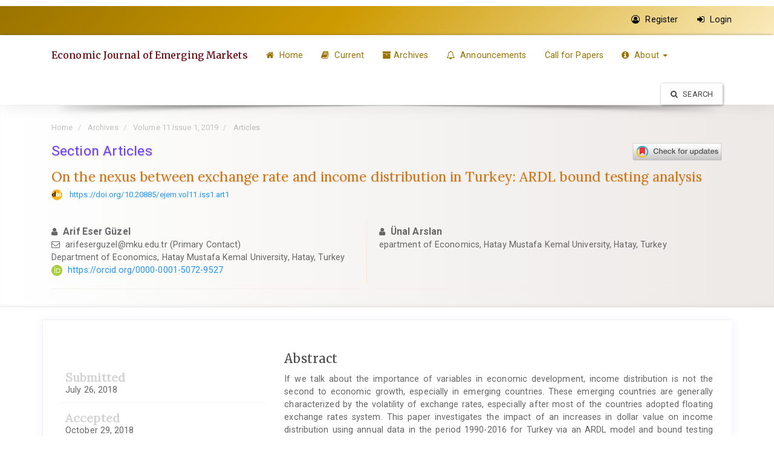

--- FILE ---
content_type: text/html; charset=utf-8
request_url: https://journal.uii.ac.id/JEP/article/view/10977
body_size: 12397
content:






<!DOCTYPE html>
<html lang="en-US" xml:lang="en-US">


<head>

	<meta http-equiv="Content-Type" content="text/html; charset=utf-8">
	<meta name="viewport" content="width=device-width, initial-scale=1.0">
	<title>
		On the nexus between exchange rate and income distribution in Turkey: ARDL bound testing analysis		| Economic Journal of Emerging Markets</title>
	<meta name="generator"
		content="On the nexus between exchange rate and income distribution in Turkey: ARDL bound testing analysis | Economic Journal of Emerging Markets- Academic Pro Extended ver 2.0 by openjournaltheme.com">
	<meta name="robots" content="index follow">
	<meta name="googlebot" content="index follow">
					<meta name="description"
			content="If we talk about the importance of variables in economic development, income distribution is not the second to economic growth, especially in emerging countries. These emerging countries are generally characterized by the volatility of exchange rates, especially after most of the countries adopted floating exchange rates system. This paper investigates the impact of an increases in dollar value on income distribution using annual data in the period 1990-2016 for Turkey via an ARDL model and bound testing analysis. In constructing the empirical model, it also considers the impact of GDP per capita on the dependent variable. Findings/Originality: The paper finds that an increase in dollar value leads to a more unequal income distribution in Turkey. The dollar holds an important place in Turkey’s foreign trade. Therefore, the changes in the value of dollar results in significant welfare effects">
		<meta name="og:description"
			content="If we talk about the importance of variables in economic development, income distribution is not the second to economic growth, especially in emerging countries. These emerging countries are generally characterized by the volatility of exchange rates, especially after most of the countries adopted floating exchange rates system. This paper investigates the impact of an increases in dollar value on income distribution using annual data in the period 1990-2016 for Turkey via an ARDL model and bound testing analysis. In constructing the empirical model, it also considers the impact of GDP per capita on the dependent variable. Findings/Originality: The paper finds that an increase in dollar value leads to a more unequal income distribution in Turkey. The dollar holds an important place in Turkey’s foreign trade. Therefore, the changes in the value of dollar results in significant welfare effects">
		<meta name="author"
			content="Arif Eser Güzel,Ünal Arslan," />
		<meta name="copyright" content="Economic Journal of Emerging Markets - " />
							<meta name="keywords"
				content="Exchange rate,Gini coefficient,Bound testing analysis.">
						

		
<link rel="icon" href="https://journal.uii.ac.id/public/journals/7/favicon_en_US.webp">
<meta name="generator" content="Open Journal Systems 3.3.0.10">
<meta name="google-site-verification" content="B7AxsF11KbsntLvUyBcjNrkltL0B5PxBwhpBuhSupMA" />
<meta name="description" content="Economic Journal of Emerging Markets (EJEM) is a peer-reviewed journal which provides a forum for scientific works pertaining to emerging market economies. Published every April and October, this journal welcomes original quantitative research papers on economic issues and problems in emerging markets. The journal is fully open access for scholarly readers.
The journal was first published in 1993 as Jurnal Ekonomi (ISSN 0854-5723), which then changed to Jurnal Ekonomi Pembangunan (JEP) in 1996 (ISSN 1410-2641), and since 2009 has become Economic Journal of Emerging Markets (EJEM, ISSN 2502-180X). The journal is published by the Center for Economic Studies, Universitas Islam Indonesia, Yogyakarta, Indonesia." />

<meta name="keywords" content="Economic Journal of Emerging Markets, EJEM, macroeconomic, monetary, public, international trade, development economic, country-specific studies, economic policy evaluations, international comparisons" />

<meta name="author" content="metatags generator"><meta name="robots" content="index, follow"><meta name="revisit-after" content="3 month"><title>Economic Journal of Emerging Markets</title>
<link rel="schema.DC" href="http://purl.org/dc/elements/1.1/" />
<meta name="DC.Creator.PersonalName" content="Arif Eser Güzel"/>
<meta name="DC.Creator.PersonalName" content="Ünal Arslan"/>
<meta name="DC.Date.created" scheme="ISO8601" content="2019-04-30"/>
<meta name="DC.Date.dateSubmitted" scheme="ISO8601" content="2018-07-26"/>
<meta name="DC.Date.issued" scheme="ISO8601" content="2019-04-30"/>
<meta name="DC.Date.modified" scheme="ISO8601" content="2019-10-10"/>
<meta name="DC.Description" xml:lang="en" content="If we talk about the importance of variables in economic development, income distribution is not the second to economic growth, especially in emerging countries. These emerging countries are generally characterized by the volatility of exchange rates, especially after most of the countries adopted floating exchange rates system. This paper investigates the impact of an increases in dollar value on income distribution using annual data in the period 1990-2016 for Turkey via an ARDL model and bound testing analysis. In constructing the empirical model, it also considers the impact of GDP per capita on the dependent variable. Findings/Originality: The paper finds that an increase in dollar value leads to a more unequal income distribution in Turkey. The dollar holds an important place in Turkey’s foreign trade. Therefore, the changes in the value of dollar results in significant welfare effects"/>
<meta name="DC.Format" scheme="IMT" content="application/pdf"/>
<meta name="DC.Identifier" content="10977"/>
<meta name="DC.Identifier.pageNumber" content="1-7"/>
<meta name="DC.Identifier.DOI" content="10.20885/ejem.vol11.iss1.art1"/>
<meta name="DC.Identifier.URI" content="https://journal.uii.ac.id/JEP/article/view/10977"/>
<meta name="DC.Language" scheme="ISO639-1" content="en"/>
<meta name="DC.Rights" content="Copyright (c) 2019 Economic Journal of Emerging Markets"/>
<meta name="DC.Rights" content=""/>
<meta name="DC.Source" content="Economic Journal of Emerging Markets"/>
<meta name="DC.Source.ISSN" content="2502-180X"/>
<meta name="DC.Source.URI" content="https://journal.uii.ac.id/JEP"/>
<meta name="DC.Subject" xml:lang="en" content="Bound testing analysis."/>
<meta name="DC.Title" content="On the nexus between exchange rate and income distribution in Turkey: ARDL bound testing analysis"/>
<meta name="DC.Type" content="Text.Serial.Journal"/>
<meta name="DC.Type" xml:lang="en" content="Quantitative approach"/>
<meta name="DC.Type.articleType" content="Articles"/>
<meta name="gs_meta_revision" content="1.1"/>
<meta name="citation_journal_title" content="Economic Journal of Emerging Markets"/>
<meta name="citation_journal_abbrev" content="Econ. J. Emerg. Mark."/>
<meta name="citation_issn" content="2502-180X"/> 
<meta name="citation_author" content="Arif Eser Güzel"/>
<meta name="citation_author_institution" content="Department of Economics, Hatay Mustafa Kemal University, Hatay, Turkey"/>
<meta name="citation_author" content="Ünal Arslan"/>
<meta name="citation_author_institution" content="epartment of Economics, Hatay Mustafa Kemal University, Hatay, Turkey"/>
<meta name="citation_title" content="On the nexus between exchange rate and income distribution in Turkey: ARDL bound testing analysis"/>
<meta name="citation_language" content="en"/>
<meta name="citation_date" content="2019/04/30"/>
<meta name="citation_firstpage" content="1"/>
<meta name="citation_lastpage" content="7"/>
<meta name="citation_doi" content="10.20885/ejem.vol11.iss1.art1"/>
<meta name="citation_abstract_html_url" content="https://journal.uii.ac.id/JEP/article/view/10977"/>
<meta name="citation_keywords" xml:lang="en" content="Exchange rate"/>
<meta name="citation_keywords" xml:lang="en" content="Gini coefficient"/>
<meta name="citation_keywords" xml:lang="en" content="Bound testing analysis."/>
<meta name="citation_pdf_url" content="https://journal.uii.ac.id/JEP/article/download/10977/9025"/>
<meta name="citation_reference" content="Agénor, P. R. (2002). Macroeconomic adjustment and the poor: Analytical issues and cross-country evidence, Policy Research Working Paper Series No. 2788."/>
<meta name="citation_reference" content="Alexander, S. S. (1952). Effects of a devaluation on a trade balance. Staff Papers, 2(2), 263–278."/>
<meta name="citation_reference" content="Bahmani-Oskooee, M. (1997). Effects of devaluation on income distribution. Applied Economics Letters, 4(5), 321–323."/>
<meta name="citation_reference" content="Bahmani-Oskooee, M., Goswami, G. G., &amp; Mebratu, S. (2006). Black market premium and income distribution. The Journal of Developing Areas, 39(2), 17–28."/>
<meta name="citation_reference" content="Bahmani-Oskooee, M., &amp; Motavallizadeh-Ardakani, A. (2017). On the value of the dollar and income inequality: Asymmetric evidence from state level data in the US. Journal of Economic Asymmetries, 16(C), 64–78. https://doi.org/10.1016/j.jeca.2017.08.001"/>
<meta name="citation_reference" content="Bahmani-Oskooee, M., &amp; Motavallizadeh-Ardakani, A. (2018). Exchange rate changes and income distribution in 41 countries: Asymmetry analysis. , 68, . Quarterly Review of Economics and Finance, 68(C), 266–282. https://doi.org/10.1016/j.qref.2017.11.009"/>
<meta name="citation_reference" content="Engle, R. F., &amp; Granger, C. W. (1987). Co-integration and error correction: Representation, estimation, and testing. Econometrica: Journal of the Econometric Society, 55(2), 251–276."/>
<meta name="citation_reference" content="Johansen, S., &amp; Juselius, K. (1990). Maximum likelihood estimation and inference on cointegration—with applications to the demand for money. Oxford Bulletin of Economics and Statistics, 52(2), 169–210."/>
<meta name="citation_reference" content="Kwiatkowski, D., Phillips, P. C., Schmidt, P., &amp; Shin, Y. (1992). Testing the null hypothesis of stationarity against the alternative of a unit root: How sure are we that economic time series have a unit root?. , 54(1-3), 159-178. Journal of Econometrics, 54(1–3), 159–178."/>
<meta name="citation_reference" content="Lim, M. H. (2014). Globalization, export-led growth and inequality: The East Asian story. (South Centre Research Paper No. 57). Geneva."/>
<meta name="citation_reference" content="Mishkin, F. S. (2000). Inflation targeting in emerging-market countries. American Economic Review, 90(2), 105–109."/>
<meta name="citation_reference" content="Pesaran, M. H., &amp; Shin, Y. (1998). An autoregressive distributed-lag modelling approach to cointegration analysis. Econometric Society Monographs, 31, 371–413."/>
<meta name="citation_reference" content="Pesaran, M. H., Shin, Y., &amp; Smith, R. J. (2001). Bounds testing approaches to the analysis of level relationships. Journal of Applied Econometrics, 16(3), 289–326."/>
<meta name="citation_reference" content="Shahbaz, M., Islam, F., &amp; Butt, M. S. (2011). Devaluation and income inequality: Evidence from Pakistan (MPRA Paper No. 35522). Retrieved from http://mpra.ub.uni-muenchen.de/35522/"/>
<meta name="citation_reference" content="Shin, Y., &amp; Schmidt, P. (1992). The KPSS stationarity test as a unit root test. Economics Letters, 38(4), 387–392."/>
<meta name="citation_reference" content="Solt, F. (2016). The standardized world income inequality database. Social Science Quarterly, 97(5), 1267–1281."/>
<meta name="citation_reference" content="Turkish Statistical Institute. (2018). Turkey Trade Balance. Retrieved from https://www.ceicdata.com/en/country/turkey"/>
<meta name="citation_reference" content="World Bank. (2017). World development Indicators: GDP per capita (constant 2010 US$). Retrieved June 15, 2018, from https://data.worldbank.org/indicator/NY.GDP.PCAP.KD"/>
<link rel="alternate" type="application/atom+xml" href="https://journal.uii.ac.id/JEP/gateway/plugin/WebFeedGatewayPlugin/atom">
<link rel="alternate" type="application/rdf+xml" href="https://journal.uii.ac.id/JEP/gateway/plugin/WebFeedGatewayPlugin/rss">
<link rel="alternate" type="application/rss+xml" href="https://journal.uii.ac.id/JEP/gateway/plugin/WebFeedGatewayPlugin/rss2">
<link rel="alternate" type="application/atom+xml" href="https://journal.uii.ac.id/JEP/gateway/plugin/AnnouncementFeedGatewayPlugin/atom">
<link rel="alternate" type="application/rdf+xml" href="https://journal.uii.ac.id/JEP/gateway/plugin/AnnouncementFeedGatewayPlugin/rss">
<link rel="alternate" type="application/rss+xml" href="https://journal.uii.ac.id/JEP/gateway/plugin/AnnouncementFeedGatewayPlugin/rss2">
<meta name="ojtcontrolpanel" content="OJT Control Panel Version 2.1.2.8 by openjournaltheme.com">
<link rel="preload" href="https://journal.uii.ac.id/plugins/generic/pflPlugin/pfl/locale/en.json" as="fetch" crossorigin="anonymous">
							
													
			
		
		
		
		<meta name="citation_doi" content="10.20885/ejem.vol11.iss1.art1">		
		<meta name="citation_publisher" content="">
	<meta name="citation_firstpage" content="">
	<meta name="citation_lastpage" content="">
	<meta name="citation_journal_abbrev" content="">

		<meta name="dc.identifier" content="10.20885/ejem.vol11.iss1.art1"/>	
				
	
	<link rel="stylesheet" href="https://journal.uii.ac.id/plugins/themes/academic_pro3/styles/header/diamond.css?v=3.3.0.10" type="text/css" /><link rel="stylesheet" href="https://journal.uii.ac.id/JEP/$$$call$$$/page/page/css?name=bootstrap" type="text/css" /><link rel="stylesheet" href="https://cdnjs.cloudflare.com/ajax/libs/slick-carousel/1.9.0/slick.min.css?v=3.3.0.10" type="text/css" /><link rel="stylesheet" href="https://cdnjs.cloudflare.com/ajax/libs/slick-carousel/1.9.0/slick-theme.min.css?v=3.3.0.10" type="text/css" /><link rel="stylesheet" href="https://fonts.googleapis.com/css?family=Lora" type="text/css" /><link rel="stylesheet" href="https://cdnjs.cloudflare.com/ajax/libs/font-awesome/4.7.0/css/font-awesome.css?v=3.3.0.10" type="text/css" /><link rel="stylesheet" href="https://journal.uii.ac.id/JEP/$$$call$$$/page/page/css?name=stylesheet" type="text/css" /><link rel="stylesheet" href="https://journal.uii.ac.id/plugins/themes/academic_pro3/styles/academic_pro.min.css?v=3.3.0.10" type="text/css" /><link rel="stylesheet" href="https://journal.uii.ac.id/plugins/themes/academic_pro3/styles/mobile_responsive.css?v=3.3.0.10" type="text/css" /><link rel="stylesheet" href="https://journal.uii.ac.id/plugins/themes/academic_pro_extended/packages/swiper/swiper.min.css?v=3.3.0.10" type="text/css" /><link rel="stylesheet" href="https://journal.uii.ac.id/plugins/themes/academic_pro_extended/styles/academic_pro_extended.css?v=3.3.0.10" type="text/css" /><link rel="stylesheet" href="https://journal.uii.ac.id/public/journals/7/styleSheet.css?d=2025-03-07+07%3A30%3A44" type="text/css" /><style type="text/css">    @font-face {
        font-family: "PFL Noto Sans";
        src: url(https://journal.uii.ac.id/plugins/generic/pflPlugin/pfl/font/NotoSans-VariableFont_wdthwght.woff2) format("woff2");
        font-weight: 100 900;
    }

    #funding-data:target,
    #author-list:target {
        animation: pflflash 1s 1;
        -webkit-animation: pflflash 1s 1; /* Safari and Chrome */
    }

    @keyframes pflflash {
        0% {
            background: yellow;
        }
    }

    @-webkit-keyframes pflflash /* Safari and Chrome */ {
        0% {
            background: yellow;
        }
    }
</style>




</head>

<body class="pkp_page_article pkp_op_view has_site_logo ">
	<div class="pkp_structure_page">

		<nav id="accessibility-nav" class="sr-only" role="navigation" aria-labelled-by="accessible-menu-label">
			<div id="accessible-menu-label">
				Quick jump to page content
			</div>
			<ul>
			  <li><a href="#main-navigation">Main Navigation</a></li>
			  <li><a href="#main-content">Main Content</a></li>
			  <li><a href="#sidebar">Sidebar</a></li>
			</ul>
		</nav>

				<header class="navbar navbar-default box-shadow background-white" id="headerNavigationContainer" role="banner">

						<div class="user_navigation">
			<div class="container">
				<div class="row">
									<button type="button" class="navbar-toggle collapsed pull-left" data-toggle="collapse" data-target="#nav-menu" aria-expanded="false" aria-controls="navbar">
						<span class="sr-only">Toggle navigation</span>
						<span class="icon-bar"></span>
						<span class="icon-bar"></span>
						<span class="icon-bar"></span>
					</button>
					<nav aria-label="User Navigation">
						
				<ul id="navigationUser" class="nav nav-pills tab-list pull-right">
														<li class="">
				<a href="https://journal.uii.ac.id/JEP/user/register">
					<i class="fa fa-user-circle-o"> </i> Register
									</a>
							</li>
														<li class="">
				<a href="https://journal.uii.ac.id/JEP/login">
					<i class="fa fa-sign-in"> </i> Login
									</a>
							</li>
										</ul>
	
					</nav>
				</div><!-- .row -->
			</div><!-- .container-fluid -->
			</div>


			<div class="site_header">
			<div class="container">

				<div class="navbar-header row display-flex">
					
					
																<div class="site-name">
					
										
													<a href="							https://journal.uii.ac.id/JEP/index
					" class="navbar-brand">Economic Journal of Emerging Markets</a>
																	</div>
					
				</div>

								
									<nav id="nav-menu" class="navbar-collapse collapse" aria-label="Site Navigation">
																	
				<ul id="main-navigation" class="nav navbar-nav">
														<li class="">
				<a href="https://journal.uii.ac.id/JEP/index">
					<i class="fa fa-home"> </i> Home
									</a>
							</li>
														<li class="">
				<a href="https://journal.uii.ac.id/JEP/issue/current">
					<i class="fa fa-book" aria-hidden="true"></i> Current
									</a>
							</li>
														<li class="">
				<a href="https://journal.uii.ac.id/JEP/issue/archive">
					<i class="fa fa-archive" aria-hidden="true"></i>Archives
									</a>
							</li>
														<li class="">
				<a href="https://journal.uii.ac.id/JEP/announcement">
					<i class="fa fa-bell-o" aria-hidden="true"></i> Announcements
									</a>
							</li>
														<li class="">
				<a href="https://journal.uii.ac.id/JEP/CallforPapers">
					Call for Papers
									</a>
							</li>
																					<li class=" dropdown">
				<a href="https://journal.uii.ac.id/JEP/about" class="dropdown-toggle" data-toggle="dropdown" role="button" aria-haspopup="true" aria-expanded="false">
					<i class="fa fa-info-circle" aria-hidden="true"></i> About
											<span class="caret"></span>
									</a>
									<ul class="dropdown-menu ">
																					<li class="">
									<a href="https://journal.uii.ac.id/JEP/about/editorialTeam">
										Editorial Team
									</a>
								</li>
																												<li class="">
									<a href="https://journal.uii.ac.id/JEP/ReviewerBoard">
										Reviewer Board
									</a>
								</li>
																												<li class="">
									<a href="https://journal.uii.ac.id/JEP/about/submissions">
										Submissions
									</a>
								</li>
																												<li class="">
									<a href="https://journal.uii.ac.id/JEP/PublicationEthic">
										Publication Ethic
									</a>
								</li>
																												<li class="">
									<a href="https://journal.uii.ac.id/JEP/about/privacy">
										Privacy Statement
									</a>
								</li>
																												<li class="">
									<a href="https://journal.uii.ac.id/JEP/about/contact">
										Contact
									</a>
								</li>
																		</ul>
							</li>
			</ul>
	
				

																			<div class="pull-md-right search_input">
								
 <a href="https://journal.uii.ac.id/JEP/search/search"> <button type="submit" class="btn btn-default"><i class="fa fa-search"> </i> Search</button> </a>

							</div>
											</nav>
				
			</div><!-- .pkp_head_wrapper -->

			</div>


			<div class="header_shadow"></div>


		</header><!-- .pkp_structure_head -->


				


				<div class="row non_index_header">
			<div class="container">

								
					
					<div class="col-md-12 article-header">
					
													<nav class="cmp_breadcrumbs" role="navigation" aria-label="You are here:">
	<ol class="breadcrumb">
		<li>
			<a href="https://journal.uii.ac.id/JEP/index">
				Home
			</a>
		</li>
		<li>
			<a href="https://journal.uii.ac.id/JEP/issue/archive">
				Archives
			</a>
		</li>
		<li>
			<a href="https://journal.uii.ac.id/JEP/issue/view/1189">
				Volume 11 Issue 1, 2019
			</a>
		</li>
		<li class="active">
							Articles
					</li>
	</ol>
</nav>
						

						<div class="row no-padding header-section">	

							<div class="col-md-6 col-xs-12">Section Articles	</div>					
							

														<div class="col-md-6 col-xs-12">
							<span class="crossmark_button">
								<!-- Start Crossmark Snippet v2.0 -->
								<script async src="https://crossmark-cdn.crossref.org/widget/v2.0/widget.js"></script>
								<a data-target="crossmark"><img src="https://crossmark-cdn.crossref.org/widget/v2.0/logos/CROSSMARK_Color_horizontal.svg" width="150" /></a>
								<!-- End Crossmark Snippet -->	
							</span>
							</div>
													</div>


						

							<div class="col-md-12 no-padding">
									<h1 class="article-title">On the nexus between exchange rate and income distribution in Turkey: ARDL bound testing analysis</h1>
									
									

																																																																					<div class="list-group-item doi">
														<span class="doi_logo"> </span>
							<a class="doi_link" href="https://doi.org/10.20885/ejem.vol11.iss1.art1">
								https://doi.org/10.20885/ejem.vol11.iss1.art1
							</a>
						</div>
																											
								
							
							</div>

							<div class="col-md-12 no-padding" style="margin-top: 10px">
																<div class="row authors equal">
																																																	
										
										<div class="col first_col author"  >
																						<i class="fa fa-user"> </i>
												<strong class="full_name">Arif Eser Güzel</strong>

																									

																									<div class="primary_contact">
													 	<i class="fa fa-envelope-o"> </i> <a href="/cdn-cgi/l/email-protection" class="__cf_email__" data-cfemail="bbdac9d2dddec8dec9dccec1ded7fbd6d0ce95dedfce95cfc9">[email&#160;protected]</a> (Primary Contact)
													</div>
												


																									<div class="article-author-affilitation">
														Department of Economics, Hatay Mustafa Kemal University, Hatay, Turkey
													</div>
																																					<div class="orcid">
															<svg class="orcid_icon" viewBox="0 0 256 256" aria-hidden="true">
														<style type="text/css">
														 
															.st0{fill:#A6CE39;}
															.st1{fill:#FFFFFF;}
														 
														</style>
														<path class="st0" d="M256,128c0,70.7-57.3,128-128,128C57.3,256,0,198.7,0,128C0,57.3,57.3,0,128,0C198.7,0,256,57.3,256,128z"></path>
														<g>
															<path class="st1" d="M86.3,186.2H70.9V79.1h15.4v48.4V186.2z"></path>
															<path class="st1" d="M108.9,79.1h41.6c39.6,0,57,28.3,57,53.6c0,27.5-21.5,53.6-56.8,53.6h-41.8V79.1z M124.3,172.4h24.5
																c34.9,0,42.9-26.5,42.9-39.7c0-21.5-13.7-39.7-43.7-39.7h-23.7V172.4z"></path>
															<path class="st1" d="M88.7,56.8c0,5.5-4.5,10.1-10.1,10.1c-5.6,0-10.1-4.6-10.1-10.1c0-5.6,4.5-10.1,10.1-10.1
																C84.2,46.7,88.7,51.3,88.7,56.8z"></path>
														</g>
													</svg>
														<a href="https://orcid.org/0000-0001-5072-9527" target="_blank">
															https://orcid.org/0000-0001-5072-9527
														</a>
													</div>
												
																						</div>
										
																																																	
																					<div class="divider"></div>
										
										<div class="col second_col author"  >
																							<div class="second_col_author">
																						<i class="fa fa-user"> </i>
												<strong class="full_name">Ünal Arslan</strong>

																									

												


																									<div class="article-author-affilitation">
														epartment of Economics, Hatay Mustafa Kemal University, Hatay, Turkey
													</div>
																								
																								</div>
																						</div>
										
																	</div>
														
							</div>

						</div>
										
				
												
				

				


				
			


				<div class="col-md-4 header-page-section hidden">						
											
				</div>

				




			</div>

		</div>
				
			




				<div class="pkp_structure_content container main_content">
			<main class="pkp_structure_main col-xs-12 col-sm-12  col-md-12  " role="main">




<div class="page page_article">


		
	



<article class="article-details">


	<div class="row">


		<section class="article-sidebar col-md-4">

						<h2 class="sr-only">Article Sidebar</h2>

						




			<div class="list-group">

													<div class="row date-list">

						<div class="col-md-12 detail">
															<strong>Submitted</strong>
								<div class="date">July 26, 2018</div>
							</div>

															<div class="col-md-12 detail">
									<strong>Accepted</strong>
									<div class="date">October 29, 2018</div>
								</div>
							
							<div class="col-md-12 detail">
								<strong>Published</strong>
								<div class="date">April 30, 2019</div>
													</div>


					</div>
				



			</div>


						<div class="panel panel-default galley_list">
				<div class="panel-heading">
					<i class="fa fa-download"> </i> Download
				</div>
				<div class="panel-body">
																<div class="download">
																								
	
		


<a class="galley-link   pdf" href="https://journal.uii.ac.id/JEP/article/view/10977/9025">

	

		
		<span class=" gallery_item_link" data-toggle="tooltip" data-placement="right" title="Download on article page"  >  <i class="fa fa-paperclip"> </i>  PDF </span>
	
	

	

</a>
																												</div>
									</div>
			</div>



										<div class="panel panel-default galley_list">
					<div class="panel-heading">
						<i class="fa fa-bar-chart"> </i> Statistic
					</div>
					<div class="panel-body">
						<div class=""> <span class="article_counter_read"> </span> Read Counter :
							<b>1351 </b>
																																																<span class="pull-right">Download : <b> 1114 </b> </span>
							
						</div>
						<div class="item downloads_chart">
	<h3 class="label">
		Downloads
	</h3>
	<div class="value">
		<canvas class="usageStatsGraph" data-object-type="Submission" data-object-id="10977"></canvas>
		<div class="usageStatsUnavailable" data-object-type="Submission" data-object-id="10977">
			Download data is not yet available.
		</div>
	</div>
</div>
 <!-- Plum Analytics -->
<a href="https://plu.mx/plum/a/?doi=10.20885/ejem.vol11.iss1.art1" class="plumx-summary" data-hide-when-empty="true" data-orientation="horizontal" ></a>
<!-- /Plum Analytics -->

					</div>
				</div>
			
										<div class="panel panel-default dimension_badge">
					<span class="__dimensions_badge_embed__" data-doi="10.20885/ejem.vol11.iss1.art1" data-legend="always"
						data-style="small_circle"></span>
					<script data-cfasync="false" src="/cdn-cgi/scripts/5c5dd728/cloudflare-static/email-decode.min.js"></script><script async src="https://badge.dimensions.ai/badge.js" charset="utf-8"></script>
				</div>
			
			<div class="panel panel-default panel-tocs" style="display: none;" data-sticky-class="is-sticky"
				data-sticky-for="1023" data-margin-top="10">
				<div class="panel-heading">
					<i class="fa fa-list-ol" aria-hidden="true"></i> Table Of Contents
				</div>
				<div class="panel-body" id="article-navigation-menu-items" style="padding: 15px;">

				</div>
			</div>




		</section><!-- .article-sidebar -->

		<div class="col-md-8">
			<section class="article-main">

								<h2 class="sr-only">Main Article Content</h2>



													<div class="article-summary" id="summary">
						<h2>Abstract</h2>
						<div class="article-abstract">
							<p>If we talk about the importance of variables in economic development, income distribution is not the second to economic growth, especially in emerging countries. These emerging countries are generally characterized by the volatility of exchange rates, especially after most of the countries adopted floating exchange rates system. This paper investigates the impact of an increases in dollar value on income distribution using annual data in the period 1990-2016 for Turkey via an ARDL model and bound testing analysis. In constructing the empirical model, it also considers the impact of GDP per capita on the dependent variable. <strong>Findings/Originality</strong>: The paper finds that an increase in dollar value leads to a more unequal income distribution in Turkey. The dollar holds an important place in Turkey’s foreign trade. Therefore, the changes in the value of dollar results in significant welfare effects</p>
						</div>
					</div>
				

													<div class="keywords">
						<h2 class="article-details-heading">
							Keywords
						</h2>
						<div class="article-details-keywords-value">
																<span class="keyword_item">Exchange rate</span>
																<span class="keyword_item">Gini coefficient</span>
																<span class="keyword_item">Bound testing analysis.</span>
													</div>
					</div>

					<div class="clearfix"> </div>

				




			</section><!-- .article-main -->

			<section class="article-more-details">

								<h2 class="sr-only">Article Details</h2>


				
																																	

								



													<div class="panel panel-default copyright">
						<div class="panel-heading">
							<i class="fa fa-file-text-o"> </i>
							License
						</div>
						<div class="panel-body">
														<p>Authors who publish with this journal agree to the following terms:</p><ol><li>Authors retain copyright and grant the journal right of first publication with the work simultaneously licensed under a <a title="Creative Commons Attribution-ShareAlike 4.0 International License" href="https://creativecommons.org/licenses/by-sa/4.0/" rel="license" target="_blank">Creative Commons Attribution-ShareAlike 4.0 International License</a> that allows others to share the work with an acknowledgement of the work's authorship and initial publication in this journal.</li><li>Authors are able to enter into separate, additional contractual arrangements for the non-exclusive distribution of the journal's published version of the work (e.g., post it to an institutional repository or publish it in a book), with an acknowledgement of its initial publication in this journal.</li><li>Authors are permitted and encouraged to post their work online (e.g., in institutional repositories or on their website) prior to and during the submission process, as it can lead to productive exchanges, as well as earlier and greater citation of published work (<a href="http://opcit.eprints.org/oacitation-biblio.html" target="_blank">See The Effect of Open Access</a>).<br /><br /></li></ol><p><a href="http://creativecommons.org/licenses/by-sa/4.0/" rel="license"><img src="https://i.creativecommons.org/l/by-sa/4.0/88x31.png" alt="Creative Commons License" data-pagespeed-url-hash="3572478434" /></a></p><p>Economic Journal of Emerging Markets by Center for Economic Studies, Universitas Islam Indonesia is licensed under a <a href="http://creativecommons.org/licenses/by-sa/4.0/" rel="license">Creative Commons Attribution-ShareAlike 4.0 International License</a>.</p>
						</div>
					</div>
				
																																		
													<div class="panel panel-default how-to-cite">
						<div class="panel-heading">
							<i class="fa fa-file-text"> </i> How to Cite
						</div>
						<div class="panel-body">
							<div id="citationOutput" role="region" aria-live="polite">
								<div class="csl-bib-body">
  <div class="csl-entry">Güzel, A. E., &#38; Arslan, Ünal. (2019). On the nexus between exchange rate and income distribution in Turkey: ARDL bound testing analysis. <i>Economic Journal of Emerging Markets</i>, <i>11</i>(1), 1–7. https://doi.org/10.20885/ejem.vol11.iss1.art1</div>
</div>
							</div>
							<div class="btn-group">
								<button type="button" class="btn btn-default dropdown-toggle" data-toggle="dropdown"
									aria-controls="cslCitationFormats">
									More Citation Formats
									<span class="caret"></span>
								</button>
								<ul class="dropdown-menu" role="menu">
																			<li>
											<a aria-controls="citationOutput"
												href="https://journal.uii.ac.id/JEP/citationstylelanguage/get/acm-sig-proceedings?submissionId=10977&amp;publicationId=9157"
												data-load-citation
												data-json-href="https://journal.uii.ac.id/JEP/citationstylelanguage/get/acm-sig-proceedings?submissionId=10977&amp;publicationId=9157&amp;return=json">
												ACM
											</a>
										</li>
																			<li>
											<a aria-controls="citationOutput"
												href="https://journal.uii.ac.id/JEP/citationstylelanguage/get/acs-nano?submissionId=10977&amp;publicationId=9157"
												data-load-citation
												data-json-href="https://journal.uii.ac.id/JEP/citationstylelanguage/get/acs-nano?submissionId=10977&amp;publicationId=9157&amp;return=json">
												ACS
											</a>
										</li>
																			<li>
											<a aria-controls="citationOutput"
												href="https://journal.uii.ac.id/JEP/citationstylelanguage/get/apa?submissionId=10977&amp;publicationId=9157"
												data-load-citation
												data-json-href="https://journal.uii.ac.id/JEP/citationstylelanguage/get/apa?submissionId=10977&amp;publicationId=9157&amp;return=json">
												APA
											</a>
										</li>
																			<li>
											<a aria-controls="citationOutput"
												href="https://journal.uii.ac.id/JEP/citationstylelanguage/get/associacao-brasileira-de-normas-tecnicas?submissionId=10977&amp;publicationId=9157"
												data-load-citation
												data-json-href="https://journal.uii.ac.id/JEP/citationstylelanguage/get/associacao-brasileira-de-normas-tecnicas?submissionId=10977&amp;publicationId=9157&amp;return=json">
												ABNT
											</a>
										</li>
																			<li>
											<a aria-controls="citationOutput"
												href="https://journal.uii.ac.id/JEP/citationstylelanguage/get/chicago-author-date?submissionId=10977&amp;publicationId=9157"
												data-load-citation
												data-json-href="https://journal.uii.ac.id/JEP/citationstylelanguage/get/chicago-author-date?submissionId=10977&amp;publicationId=9157&amp;return=json">
												Chicago
											</a>
										</li>
																			<li>
											<a aria-controls="citationOutput"
												href="https://journal.uii.ac.id/JEP/citationstylelanguage/get/harvard-cite-them-right?submissionId=10977&amp;publicationId=9157"
												data-load-citation
												data-json-href="https://journal.uii.ac.id/JEP/citationstylelanguage/get/harvard-cite-them-right?submissionId=10977&amp;publicationId=9157&amp;return=json">
												Harvard
											</a>
										</li>
																			<li>
											<a aria-controls="citationOutput"
												href="https://journal.uii.ac.id/JEP/citationstylelanguage/get/ieee?submissionId=10977&amp;publicationId=9157"
												data-load-citation
												data-json-href="https://journal.uii.ac.id/JEP/citationstylelanguage/get/ieee?submissionId=10977&amp;publicationId=9157&amp;return=json">
												IEEE
											</a>
										</li>
																			<li>
											<a aria-controls="citationOutput"
												href="https://journal.uii.ac.id/JEP/citationstylelanguage/get/modern-language-association?submissionId=10977&amp;publicationId=9157"
												data-load-citation
												data-json-href="https://journal.uii.ac.id/JEP/citationstylelanguage/get/modern-language-association?submissionId=10977&amp;publicationId=9157&amp;return=json">
												MLA
											</a>
										</li>
																			<li>
											<a aria-controls="citationOutput"
												href="https://journal.uii.ac.id/JEP/citationstylelanguage/get/turabian-fullnote-bibliography?submissionId=10977&amp;publicationId=9157"
												data-load-citation
												data-json-href="https://journal.uii.ac.id/JEP/citationstylelanguage/get/turabian-fullnote-bibliography?submissionId=10977&amp;publicationId=9157&amp;return=json">
												Turabian
											</a>
										</li>
																			<li>
											<a aria-controls="citationOutput"
												href="https://journal.uii.ac.id/JEP/citationstylelanguage/get/vancouver?submissionId=10977&amp;publicationId=9157"
												data-load-citation
												data-json-href="https://journal.uii.ac.id/JEP/citationstylelanguage/get/vancouver?submissionId=10977&amp;publicationId=9157&amp;return=json">
												Vancouver
											</a>
										</li>
																	</ul>
							</div>

															<div class="col-md-12 no-padding citation_download">
									<div class="title">
										Download Citation
									</div>
																			<a class="dropdown-item"
											href="https://journal.uii.ac.id/JEP/citationstylelanguage/download/ris?submissionId=10977&amp;publicationId=9157">
											Endnote/Zotero/Mendeley (RIS)
										</a>
										<br>
																			<a class="dropdown-item"
											href="https://journal.uii.ac.id/JEP/citationstylelanguage/download/bibtex?submissionId=10977&amp;publicationId=9157">
											BibTeX
										</a>
										<br>
																	</div>
							
						</div>
					</div>
				
				<div class="panel panel-default XML_generated" style="display:none">
					<div class="panel-heading">
						<i class="fa fa-file-text"> </i>Full Text
					</div>
					<div class="panel-body jats_result">

					</div>
				</div>



				<section class="item pflPlugin">

<publication-facts-label></publication-facts-label>
<script>

window.addEventListener("DOMContentLoaded", () => {
  var pflData = {"baseUrl":"https:\/\/journal.uii.ac.id\/plugins\/generic\/pflPlugin\/pfl","locale":"en","values":{"pflReviewerCount":2,"pflReviewerCountClass":1.9,"pflDataAvailabilityValue":"NA","pflDataAvailabilityValueUrl":null,"pflDataAvailabilityPercentClass":"16%","pflFundersValue":"NA","pflFundersCount":null,"pflNumHaveFundersClass":"32%","pflCompetingInterestsValue":"NA","pflCompetingInterestsValueUrl":null,"pflCompetingInterestsPercentClass":"11%","pflAcceptedPercent":"34%","pflNumAcceptedClass":"33%","pflDaysToPublication":"277","pflDaysToPublicationClass":33,"pflIndexList":[{"name":"DOAJ","description":"Directory of Open Access Journals","url":"https:\/\/doaj.org\/toc\/2502-180X"},{"name":"GS","description":"Google Scholar","url":"https:\/\/scholar.google.com\/scholar?hl=en&as_sdt=0%2C5&q=2502-180X&btnG="},{"name":"WS","description":"Web of Science","url":"https:\/\/mjl.clarivate.com:\/\/search-results?issn=2086-3128&hide_exact_match_fl=true&utm_source=mjl&utm_medium=share-by-link&utm_campaign=search-results-share-these-results"}],"editorialTeamUrl":"https:\/\/journal.uii.ac.id\/JEP\/about\/editorialTeam","pflAcademicSociety":"","pflAcademicSocietyUrl":"","pflPublisherName":"Universitas Islam Indonesia","pflPublisherUrl":null,"pflInfoUrl":"https:\/\/pkp.sfu.ca\/information-on-pfl\/"}};
  

  const localeUrl = pflData.baseUrl + '/locale/' + pflData.locale + '.json';
  fetch(localeUrl)
    .then(function(response) {
      return response.json();
    })
    .then(function(labels) {
      var pfl = document.querySelector('publication-facts-label');
      pfl.data = Object.assign({}, pflData, {labels: labels});
    })
    .catch(function(err) {
      console.warn('PFL: failed to load translations', err);
    });
  

  });

</script>

</section>


													<div class="article-references">
						<h2><i class="fa fa-bookmark-o text-primary"> </i> References </h2>
						<div class="article-references-content value">
							<ol>
																											<li>Agénor, P. R. (2002). Macroeconomic adjustment and the poor: Analytical issues and cross-country evidence, Policy Research Working Paper Series No. 2788.
											</li>
																			<li>Alexander, S. S. (1952). Effects of a devaluation on a trade balance. Staff Papers, 2(2), 263–278.
											</li>
																			<li>Bahmani-Oskooee, M. (1997). Effects of devaluation on income distribution. Applied Economics Letters, 4(5), 321–323.
											</li>
																			<li>Bahmani-Oskooee, M., Goswami, G. G., &amp; Mebratu, S. (2006). Black market premium and income distribution. The Journal of Developing Areas, 39(2), 17–28.
											</li>
																			<li>Bahmani-Oskooee, M., &amp; Motavallizadeh-Ardakani, A. (2017). On the value of the dollar and income inequality: Asymmetric evidence from state level data in the US. Journal of Economic Asymmetries, 16(C), 64–78. <a href="https://doi.org/10.1016/j.jeca.2017.08.001">https://doi.org/10.1016/j.jeca.2017.08.001</a>
											</li>
																			<li>Bahmani-Oskooee, M., &amp; Motavallizadeh-Ardakani, A. (2018). Exchange rate changes and income distribution in 41 countries: Asymmetry analysis. , 68, . Quarterly Review of Economics and Finance, 68(C), 266–282. <a href="https://doi.org/10.1016/j.qref.2017.11.009">https://doi.org/10.1016/j.qref.2017.11.009</a>
											</li>
																			<li>Engle, R. F., &amp; Granger, C. W. (1987). Co-integration and error correction: Representation, estimation, and testing. Econometrica: Journal of the Econometric Society, 55(2), 251–276.
											</li>
																			<li>Johansen, S., &amp; Juselius, K. (1990). Maximum likelihood estimation and inference on cointegration—with applications to the demand for money. Oxford Bulletin of Economics and Statistics, 52(2), 169–210.
											</li>
																			<li>Kwiatkowski, D., Phillips, P. C., Schmidt, P., &amp; Shin, Y. (1992). Testing the null hypothesis of stationarity against the alternative of a unit root: How sure are we that economic time series have a unit root?. , 54(1-3), 159-178. Journal of Econometrics, 54(1–3), 159–178.
											</li>
																			<li>Lim, M. H. (2014). Globalization, export-led growth and inequality: The East Asian story. (South Centre Research Paper No. 57). Geneva.
											</li>
																			<li>Mishkin, F. S. (2000). Inflation targeting in emerging-market countries. American Economic Review, 90(2), 105–109.
											</li>
																			<li>Pesaran, M. H., &amp; Shin, Y. (1998). An autoregressive distributed-lag modelling approach to cointegration analysis. Econometric Society Monographs, 31, 371–413.
											</li>
																			<li>Pesaran, M. H., Shin, Y., &amp; Smith, R. J. (2001). Bounds testing approaches to the analysis of level relationships. Journal of Applied Econometrics, 16(3), 289–326.
											</li>
																			<li>Shahbaz, M., Islam, F., &amp; Butt, M. S. (2011). Devaluation and income inequality: Evidence from Pakistan (MPRA Paper No. 35522). Retrieved from <a href="http://mpra.ub.uni-muenchen.de/35522/">http://mpra.ub.uni-muenchen.de/35522/</a>
											</li>
																			<li>Shin, Y., &amp; Schmidt, P. (1992). The KPSS stationarity test as a unit root test. Economics Letters, 38(4), 387–392.
											</li>
																			<li>Solt, F. (2016). The standardized world income inequality database. Social Science Quarterly, 97(5), 1267–1281.
											</li>
																			<li>Turkish Statistical Institute. (2018). Turkey Trade Balance. Retrieved from <a href="https://www.ceicdata.com/en/country/turkey">https://www.ceicdata.com/en/country/turkey</a>
											</li>
																			<li>World Bank. (2017). World development Indicators: GDP per capita (constant 2010 US$). Retrieved June 15, 2018, from <a href="https://data.worldbank.org/indicator/NY.GDP.PCAP.KD">https://data.worldbank.org/indicator/NY.GDP.PCAP.KD</a>
											</li>
																								</ol>
						</div>
					</div>
				


													<div id="articleCitations" class="hidden">
						<h4> References</h4>
						<br>
						<div>
																								<p>Agénor, P. R. (2002). Macroeconomic adjustment and the poor: Analytical issues and cross-country evidence, Policy Research Working Paper Series No. 2788.
										</p>
																	<p>Alexander, S. S. (1952). Effects of a devaluation on a trade balance. Staff Papers, 2(2), 263–278.
										</p>
																	<p>Bahmani-Oskooee, M. (1997). Effects of devaluation on income distribution. Applied Economics Letters, 4(5), 321–323.
										</p>
																	<p>Bahmani-Oskooee, M., Goswami, G. G., &amp; Mebratu, S. (2006). Black market premium and income distribution. The Journal of Developing Areas, 39(2), 17–28.
										</p>
																	<p>Bahmani-Oskooee, M., &amp; Motavallizadeh-Ardakani, A. (2017). On the value of the dollar and income inequality: Asymmetric evidence from state level data in the US. Journal of Economic Asymmetries, 16(C), 64–78. <a href="https://doi.org/10.1016/j.jeca.2017.08.001">https://doi.org/10.1016/j.jeca.2017.08.001</a>
										</p>
																	<p>Bahmani-Oskooee, M., &amp; Motavallizadeh-Ardakani, A. (2018). Exchange rate changes and income distribution in 41 countries: Asymmetry analysis. , 68, . Quarterly Review of Economics and Finance, 68(C), 266–282. <a href="https://doi.org/10.1016/j.qref.2017.11.009">https://doi.org/10.1016/j.qref.2017.11.009</a>
										</p>
																	<p>Engle, R. F., &amp; Granger, C. W. (1987). Co-integration and error correction: Representation, estimation, and testing. Econometrica: Journal of the Econometric Society, 55(2), 251–276.
										</p>
																	<p>Johansen, S., &amp; Juselius, K. (1990). Maximum likelihood estimation and inference on cointegration—with applications to the demand for money. Oxford Bulletin of Economics and Statistics, 52(2), 169–210.
										</p>
																	<p>Kwiatkowski, D., Phillips, P. C., Schmidt, P., &amp; Shin, Y. (1992). Testing the null hypothesis of stationarity against the alternative of a unit root: How sure are we that economic time series have a unit root?. , 54(1-3), 159-178. Journal of Econometrics, 54(1–3), 159–178.
										</p>
																	<p>Lim, M. H. (2014). Globalization, export-led growth and inequality: The East Asian story. (South Centre Research Paper No. 57). Geneva.
										</p>
																	<p>Mishkin, F. S. (2000). Inflation targeting in emerging-market countries. American Economic Review, 90(2), 105–109.
										</p>
																	<p>Pesaran, M. H., &amp; Shin, Y. (1998). An autoregressive distributed-lag modelling approach to cointegration analysis. Econometric Society Monographs, 31, 371–413.
										</p>
																	<p>Pesaran, M. H., Shin, Y., &amp; Smith, R. J. (2001). Bounds testing approaches to the analysis of level relationships. Journal of Applied Econometrics, 16(3), 289–326.
										</p>
																	<p>Shahbaz, M., Islam, F., &amp; Butt, M. S. (2011). Devaluation and income inequality: Evidence from Pakistan (MPRA Paper No. 35522). Retrieved from <a href="http://mpra.ub.uni-muenchen.de/35522/">http://mpra.ub.uni-muenchen.de/35522/</a>
										</p>
																	<p>Shin, Y., &amp; Schmidt, P. (1992). The KPSS stationarity test as a unit root test. Economics Letters, 38(4), 387–392.
										</p>
																	<p>Solt, F. (2016). The standardized world income inequality database. Social Science Quarterly, 97(5), 1267–1281.
										</p>
																	<p>Turkish Statistical Institute. (2018). Turkey Trade Balance. Retrieved from <a href="https://www.ceicdata.com/en/country/turkey">https://www.ceicdata.com/en/country/turkey</a>
										</p>
																	<p>World Bank. (2017). World development Indicators: GDP per capita (constant 2010 US$). Retrieved June 15, 2018, from <a href="https://data.worldbank.org/indicator/NY.GDP.PCAP.KD">https://data.worldbank.org/indicator/NY.GDP.PCAP.KD</a>
										</p>
																					</div>
					</div>
				
			</section><!-- .article-details -->
		</div><!-- .col-md-8 -->
	</div><!-- .row -->

</article>	

	<div id="articlesBySameAuthorList">
						<h3>Most read articles by the same author(s)</h3>

			<ul>
																													<li>
													Arif Eser Güzel,
													Cemil Serhat Akin,
												<a href="https://journal.uii.ac.id/JEP/article/view/17247">
							The role of agricultural productivity in economic growth in middle-income countries: An empirical investigation
						</a>,
						<a href="https://journal.uii.ac.id/JEP/issue/view/1444">
							Economic Journal of Emerging Markets: Volume 13 Issue 1, 2021
						</a>
					</li>
							</ul>
			<div id="articlesBySameAuthorPages">
				
			</div>
			</div>
<div id="articlesBySimilarityList">
	</div>
<div>
        <h2 id="related_articles" class="animatedParent" data-sequence='300' >
        <span class="title animated fadeInUp" data-id='1'>Related Articles </span> 
        <span class="pull-right animated fadeIn slow" data-id='2'><small> <i> based on the article keywords </i> </small> </span></h2>

        
        <small style="color: grey">No Related Submission Found </small>

        </div><!-- Plum Analytics -->
<script type="text/javascript" src="//cdn.plu.mx/widget-all.js"></script>
<!-- /Plum Analytics -->



</div><!-- .page -->



	</main>



			</div><!-- pkp_structure_content -->

		
	

	<div class="container list_of_index">
		<div class="col-md-12 indexed_by hidden">
		
		</div>
	</div>


	<div class="footer_border"></div>
	<footer id="footer" class="footer" role="contentinfo">
		



		<div class="container-fluid no-padding-left no-padding-right">

			
				
								
			
				
									<div class="container footer-contact">
<div class="row"><!-- Logo -->
<div class="col-md-3"><img src="https://journal.uii.ac.id/public/site/images/admin/logo-footer.png" alt="" width="150" height="auto" /></div>
<!-- Address section -->
<div class="col-md-5">
<h4><em class="fa fa-envelope-o"> </em>Address</h4>
<address>Faculty of Business and Economics, Universitas Islam Indonesia, Gedung Ace Partadiredja, Jl. Prawiro Kuat, Ring Road Utara, Condongcatur, Sleman, Yogyakarta 55283 INDONESIA</address>
<div class="social_media_list"> </div>
</div>
<!-- Contact Detail Section -->
<div class="col-md-4 contact_detail">
<h4><em class="fa fa-user-o"> </em> Contact Info</h4>
<div class="item-contact">
<div>Phone: +6274881546<br />Fax: +6274882589</div>
<div>Email: <a href="/cdn-cgi/l/email-protection" class="__cf_email__" data-cfemail="fa9f9e938e9588d49f909f97ba8f9393d49b99d4939e">[email&#160;protected]</a></div>
<div> </div>
</div>
</div>
</div>
</div>
<div class="copyright-wrapper">
<div class="container">
<div class="row">
<div class="col-lg-12 col-md-12 col-sm-12">
<div class="copy-right">
<p><a style="font-size: 0.875rem; color: #008acb;" href="http://creativecommons.org/licenses/by-sa/4.0/" rel="license"><img src="https://i.creativecommons.org/l/by-sa/4.0/88x31.png" alt="Creative Commons License" data-pagespeed-url-hash="3572478434" /></a><br />Economic Journal of Emerging Markets is licensed under<span style="font-size: 0.875rem;"> a </span><a href="http://creativecommons.org/licenses/by-sa/4.0/">Creative Commons Attribution-ShareAlike 4.0 International License</a>.</p>
</div>
</div>
</div>
</div>
</div>
				
				
				
			

			<span class="hidden"> Ver 1.4 : openjournaltheme.com </span>
			
			

		</div><!-- .container -->
	</footer>
</div><!-- pkp_structure_page -->

<script data-cfasync="false" src="/cdn-cgi/scripts/5c5dd728/cloudflare-static/email-decode.min.js"></script><script src="https://journal.uii.ac.id/lib/pkp/lib/vendor/components/jquery/jquery.min.js?v=3.3.0.10" type="text/javascript"></script><script src="https://journal.uii.ac.id/lib/pkp/lib/vendor/components/jqueryui/jquery-ui.min.js?v=3.3.0.10" type="text/javascript"></script><script src="https://journal.uii.ac.id/lib/pkp/js/lib/jquery/plugins/jquery.tag-it.js?v=3.3.0.10" type="text/javascript"></script><script src="https://journal.uii.ac.id/plugins/themes/academic_pro3/bootstrap/js/bootstrap.min.js?v=3.3.0.10" type="text/javascript"></script><script src="https://journal.uii.ac.id/plugins/themes/academic_pro3/js/lib/sticky.min.js?v=3.3.0.10" type="text/javascript"></script><script src="https://journal.uii.ac.id/plugins/themes/academic_pro3/js/lib/readmore.min.js?v=3.3.0.10" type="text/javascript"></script><script src="https://journal.uii.ac.id/plugins/themes/academic_pro3/js/lib/jats.toc.min.js?v=3.3.0.10" type="text/javascript"></script><script src="https://journal.uii.ac.id/plugins/themes/academic_pro3/js/app.js?v=3.3.0.10" type="text/javascript"></script><script src="https://cdnjs.cloudflare.com/ajax/libs/slick-carousel/1.9.0/slick.min.js?v=3.3.0.10" type="text/javascript"></script><script src="https://journal.uii.ac.id/plugins/themes/academic_pro_extended/packages/swiper/swiper.min.js?v=3.3.0.10" type="text/javascript"></script><script src="https://journal.uii.ac.id/plugins/themes/academic_pro_extended/js/academic_pro_extended.js?v=3.3.0.10" type="text/javascript"></script><script src="https://journal.uii.ac.id/plugins/generic/citationStyleLanguage/js/articleCitation.js?v=3.3.0.10" type="text/javascript"></script><script src="https://journal.uii.ac.id/plugins/generic/ojtPlugin/modules/ojtPlus/dist/footer.js?v=3.3.0.10" type="text/javascript"></script><script type="text/javascript">var pkpUsageStats = pkpUsageStats || {};pkpUsageStats.data = pkpUsageStats.data || {};pkpUsageStats.data.Submission = pkpUsageStats.data.Submission || {};pkpUsageStats.data.Submission[10977] = {"data":{"2019":{"1":0,"2":0,"3":0,"4":9,"5":46,"6":21,"7":61,"8":67,"9":47,"10":15,"11":11,"12":8},"2020":{"1":16,"2":18,"3":30,"4":32,"5":46,"6":52,"7":12,"8":10,"9":7,"10":20,"11":13,"12":14},"2021":{"1":12,"2":7,"3":9,"4":8,"5":13,"6":15,"7":9,"8":9,"9":8,"10":19,"11":19,"12":6},"2022":{"1":11,"2":3,"3":2,"4":8,"5":5,"6":5,"7":9,"8":6,"9":8,"10":9,"11":6,"12":4},"2023":{"1":9,"2":2,"3":11,"4":0,"5":20,"6":8,"7":15,"8":11,"9":7,"10":10,"11":9,"12":9},"2024":{"1":11,"2":3,"3":4,"4":2,"5":7,"6":8,"7":8,"8":0,"9":3,"10":4,"11":8,"12":6},"2025":{"1":9,"2":6,"3":6,"4":8,"5":10,"6":13,"7":6,"8":19,"9":25,"10":10,"11":28,"12":12},"2026":{"1":22,"2":0,"3":0,"4":0,"5":0,"6":0,"7":0,"8":0,"9":0,"10":0,"11":0,"12":0}},"label":"All Downloads","color":"79,181,217","total":1114};</script><script src="https://cdnjs.cloudflare.com/ajax/libs/Chart.js/2.0.1/Chart.js?v=3.3.0.10" type="text/javascript"></script><script type="text/javascript">var pkpUsageStats = pkpUsageStats || {};pkpUsageStats.locale = pkpUsageStats.locale || {};pkpUsageStats.locale.months = ["Jan","Feb","Mar","Apr","May","Jun","Jul","Aug","Sep","Oct","Nov","Dec"];pkpUsageStats.config = pkpUsageStats.config || {};pkpUsageStats.config.chartType = "bar";</script><script src="https://journal.uii.ac.id/plugins/generic/usageStats/js/UsageStatsFrontendHandler.js?v=3.3.0.10" type="text/javascript"></script><script type="text/javascript">
(function(i,s,o,g,r,a,m){i['GoogleAnalyticsObject']=r;i[r]=i[r]||function(){
(i[r].q=i[r].q||[]).push(arguments)},i[r].l=1*new Date();a=s.createElement(o),
m=s.getElementsByTagName(o)[0];a.async=1;a.src=g;m.parentNode.insertBefore(a,m)
})(window,document,'script','https://www.google-analytics.com/analytics.js','ga');

ga('create', 'UA-26787230-13', 'auto');
ga('send', 'pageview');
</script><script src="https://journal.uii.ac.id/plugins/generic/pflPlugin/pfl/js/pfl.js?v=3.3.0.10" type="text/javascript"></script>

    <span style='display:none !important;'>Themes by Openjournaltheme.com</span>    <span style='display:none !important;'>Themes by Openjournaltheme.com</span>    <span style='display:none !important;'>Themes by Openjournaltheme.com</span>    <span style='display:none !important;'>Themes by Openjournaltheme.com</span>
<script>(function(){function c(){var b=a.contentDocument||a.contentWindow.document;if(b){var d=b.createElement('script');d.innerHTML="window.__CF$cv$params={r:'9c40c0e7698a4628',t:'MTc2OTQzODMwMQ=='};var a=document.createElement('script');a.src='/cdn-cgi/challenge-platform/scripts/jsd/main.js';document.getElementsByTagName('head')[0].appendChild(a);";b.getElementsByTagName('head')[0].appendChild(d)}}if(document.body){var a=document.createElement('iframe');a.height=1;a.width=1;a.style.position='absolute';a.style.top=0;a.style.left=0;a.style.border='none';a.style.visibility='hidden';document.body.appendChild(a);if('loading'!==document.readyState)c();else if(window.addEventListener)document.addEventListener('DOMContentLoaded',c);else{var e=document.onreadystatechange||function(){};document.onreadystatechange=function(b){e(b);'loading'!==document.readyState&&(document.onreadystatechange=e,c())}}}})();</script></body>
</html>


--- FILE ---
content_type: text/css;charset=UTF-8
request_url: https://journal.uii.ac.id/JEP/$$$call$$$/page/page/css?name=stylesheet
body_size: 210
content:
.user_navigation{background:linear-gradient(135deg, #9a7300 0%, #cd9a00 44%, #faebbd 100%)}.site-name .navbar-brand,.header_section .title{color:#cd9a00;text-shadow:0px -1px 1px #ffc515}#navigationUser ul li a{color:#cd9a00 !important}h1.site-name a.navbar-brand:hover{color:#cd9a00}.about_journal{color:#2e2e2e;background:rgba(205,154,0,0.4)}.about_journal h1{color:#cd9a00;text-shadow:1px 1px #fffdf5}.pkp_structure_sidebar .block_custom h1{color:#cd9a00;border-bottom:1px solid #ffc515}.editorial_team_block .profile .name{color:#b88a00}.editorial_team_block h1{color:#b88a00}.panel-default>.panel-heading,.pkp_block .title{color:#949494;border-bottom:1px solid #faebbd;background:linear-gradient(135deg, #faebbd 7%, #faebbd 3%, #faebbd 3%, #faebbd 12%, #faebbd 54%, #ffc61a 85%, #cd9a00 120%)}.navbar-default .nav>li>a,.header_view .nav>li>a{color:#9a7300}.navbar-default .nav>li>a:hover,.header_view .nav>li>a:hover{color:#342700;text-shadow:1px 1px #dfdfdf}.user_navigation a{color:#000 !important}.side-menu_hover_effect:before{background:#ffc515}.btn-info{background-color:#ffc61a}.btn-primary{background-color:#ffc20b}.btn-primary:hover,.btn-info:hover{background-color:#ffca29}input[type="checkbox"]:checked:after,.checkbox input[type="checkbox"]:checked:after,.checkbox-inline input[type="checkbox"]:checked:after{background-color:#ffc61a;border:1px solid #ffc000}a.galley-link:hover{color:#ffc310;border:1.4px solid #ffc61a;font-weight:bold}.footer_border{background:#faebbd;background:linear-gradient(to bottom, #ffc61a 0%, #ffd967 50%, #cd9a00 51%, rgba(205,154,0,0.4) 100%)}

--- FILE ---
content_type: text/css
request_url: https://journal.uii.ac.id/public/journals/7/styleSheet.css?d=2025-03-07+07%3A30%3A44
body_size: 156
content:
p {
  margin-bottom: 5px;
}
.col-md-12.about_journal {
  display: none;
}

.pkp_structure_page {
  background-color: transparent;
  background-image: url(https://ibb.co/2shHx0T);
  background-repeat: repeat;
  overflow: auto;
}

.pkp_site_name {
  padding-top: 0 !important;
  padding-bottom: 0 !important;
}

.pkp_site_name > a {
  padding-top: 0;
  padding-bottom: 0;
}

.pkp_site_name .is_img img {
  max-height: 200px !important;
}

.pkp_site_name_wrapper {
  padding-left: 0;
  padding-right: 0;
}

.pkp_navigation_user_wrapper {
  top: 0;
  right: 0;
  padding-right: 30px;
}

.pkp_structure_page {
  margin-top: 10px !important;
  margin-bottom: 10px !important;
  padding-bottom: 10px !important;
}

.pkp_site_name .is_img img {
  display: inline-block;
  max-height: 100px;
  max-width: 100%;
  width: auto;
  height: auto;
}

body {
  color: none;
  line-height: 1.5;
  text-align: left;
}

table {
  line-height: 1.5; /* Menambahkan spasi teks menjadi 1.5 */
}

/* Jika Anda ingin membatasi pengaturan spasi hanya pada teks di dalam tabel, gunakan selektor berikut */
table td, table th {
  line-height: 1.5;
}
.responsive-image {
    max-width: 100%;
    height: auto;
}
.hvr-underline-from-center a {
    display: inline-block;
    position: relative;
    text-decoration: none;
}

.hvr-underline-from-center a::after {
    content: '';
    position: absolute;
    width: 100%;
    height: 2px;
    bottom: 0;
    left: 0;
    background-color: currentColor;
    transform: scaleX(0);
    transition: transform 0.3s ease-in-out;
}

.hvr-underline-from-center a:hover::after {
    transform: scaleX(1);
}


--- FILE ---
content_type: text/plain
request_url: https://www.google-analytics.com/j/collect?v=1&_v=j102&a=1335336335&t=pageview&_s=1&dl=https%3A%2F%2Fjournal.uii.ac.id%2FJEP%2Farticle%2Fview%2F10977&ul=en-us%40posix&dt=On%20the%20nexus%20between%20exchange%20rate%20and%20income%20distribution%20in%20Turkey%3A%20ARDL%20bound%20testing%20analysis%20%7C%20Economic%20Journal%20of%20Emerging%20Markets&sr=1280x720&vp=1280x720&_u=IEBAAEABAAAAACAAI~&jid=301057008&gjid=1153036085&cid=790033717.1769438309&tid=UA-26787230-13&_gid=658043217.1769438309&_r=1&_slc=1&z=1883771818
body_size: -451
content:
2,cG-WXRPN59KTL